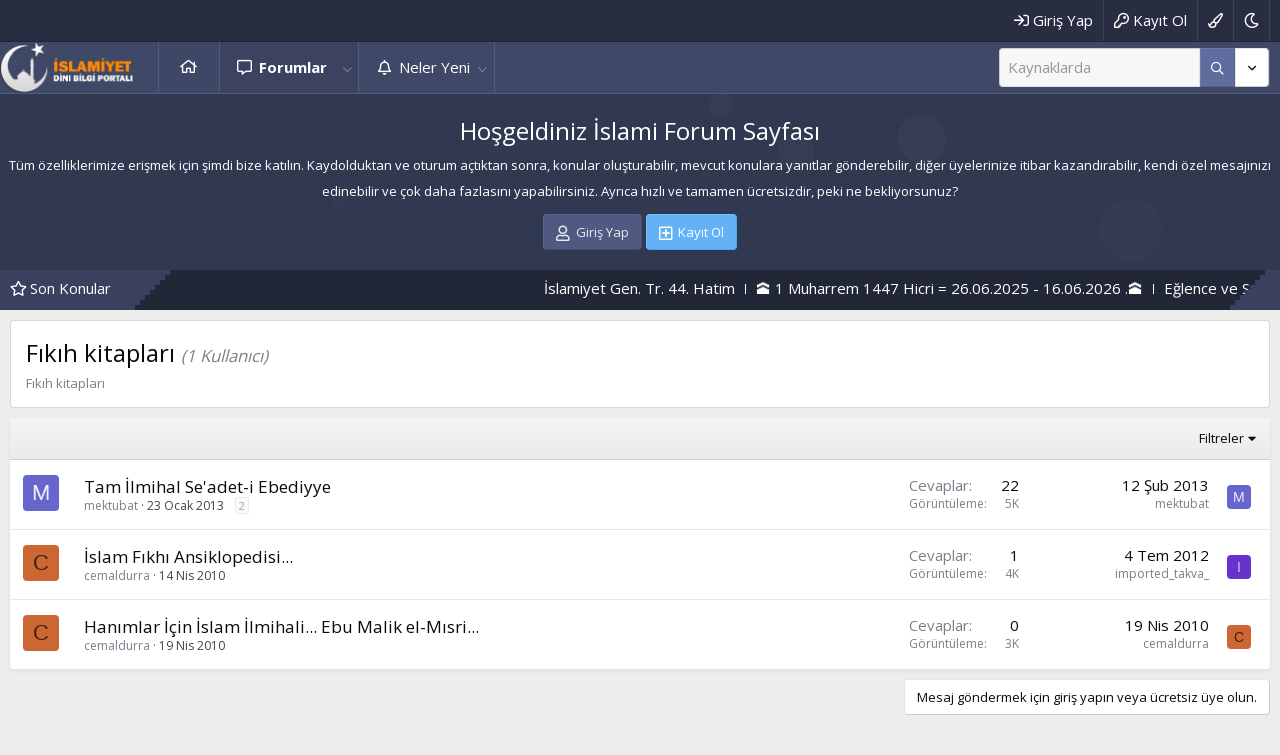

--- FILE ---
content_type: text/html; charset=utf-8
request_url: https://islamisayfa.com/forums/fikih-kitaplari.208/
body_size: 13164
content:
<!DOCTYPE html>
<html id="XF" lang="tr-TR" dir="LTR"
	data-app="public"
	data-template="forum_view"
	data-container-key="node-208"
	data-content-key=""
	data-logged-in="false"
	data-cookie-prefix="xf_"
	data-csrf="1768620696,eaf4779f85b7f953e1b60206ffb071d4"
	class="has-no-js template-forum_view"
	>
<head>
	<meta charset="utf-8" />
	<meta http-equiv="X-UA-Compatible" content="IE=Edge" />
	<meta name="viewport" content="width=device-width, initial-scale=1, viewport-fit=cover">

	
	
	

	<title>Fıkıh kitapları | İslami Forum Sayfası</title>

	<link rel="manifest" href="/webmanifest.php">
	
		<meta name="theme-color" content="#3f4867" />
	

	<meta name="apple-mobile-web-app-title" content="İslami Sayfa">
	
		<link rel="apple-touch-icon" href="/data/assets/logo/islamic-icon.png">
	

	
		<link rel="canonical" href="https://islamisayfa.com/forums/fikih-kitaplari.208/" />
	
		<link rel="alternate" type="application/rss+xml" title="Fıkıh kitapları için RSS beslemesi" href="/forums/fikih-kitaplari.208/index.rss" />
	

	
		
	
	
	<meta property="og:site_name" content="İslami Forum Sayfası" />


	
	
		
	
	
	<meta property="og:type" content="website" />


	
	
		
	
	
	
		<meta property="og:title" content="Fıkıh kitapları" />
		<meta property="twitter:title" content="Fıkıh kitapları" />
	


	
	
		
	
	
	
		<meta name="description" content="Fıkıh kitapları" />
		<meta property="og:description" content="Fıkıh kitapları" />
		<meta property="twitter:description" content="Fıkıh kitapları" />
	


	
	
		
	
	
	<meta property="og:url" content="https://islamisayfa.com/forums/fikih-kitaplari.208/" />


	
	

	
	

	


	<link rel="preload" href="/styles/fonts/fa/fa-regular-400.woff2?_v=5.15.3" as="font" type="font/woff2" crossorigin="anonymous" />


	<link rel="preload" href="/styles/fonts/fa/fa-solid-900.woff2?_v=5.15.3" as="font" type="font/woff2" crossorigin="anonymous" />


<link rel="preload" href="/styles/fonts/fa/fa-brands-400.woff2?_v=5.15.3" as="font" type="font/woff2" crossorigin="anonymous" />

	<link rel="stylesheet" href="/css.php?css=public%3Anormalize.css%2Cpublic%3Afa.css%2Cpublic%3Acore.less%2Cpublic%3Aapp.less&amp;s=3&amp;l=2&amp;d=1675172599&amp;k=84c7703106f7b4e6974a253a0c35a51d5b78c3b4" />

	<link rel="stylesheet" href="/css.php?css=public%3Astructured_list.less%2Cpublic%3Axentr_base.less%2Cpublic%3Axentr_bg_chooser.less%2Cpublic%3Axentr_footer.less%2Cpublic%3Axentr_newsTicker_widget.less%2Cpublic%3Axentr_top_section.less%2Cpublic%3Aextra.less&amp;s=3&amp;l=2&amp;d=1675172599&amp;k=74cfaa28b339343b811fc11bb3ffaf892ae3786a" />

	
		<script src="/js/xf/preamble.min.js?_v=3c8490bc"></script>
	


	
	
		<link href='//fonts.googleapis.com/css?family=Open+Sans:300,400,600,700' rel='stylesheet' type='text/css'>
	
	
	<script async src="https://www.googletagmanager.com/gtag/js?id=G-8C8ZJV1E1B"></script>
	<script>
		window.dataLayer = window.dataLayer || [];
		function gtag(){dataLayer.push(arguments);}
		gtag('js', new Date());
		gtag('config', 'G-8C8ZJV1E1B', {
			// 
			
			
				'anonymize_ip': true,
			
		});
	</script>

	
</head>
<body data-template="forum_view">
	
	<div id="preloader"></div>
	

<div class="p-pageWrapper" id="top">


	<div class="p-staffBar">
		<div class="p-staffBar-inner hScroller" data-xf-init="h-scroller">
			<div class="hScroller-scroll">
			
				

				

				

				


				
					</div>
			<div class="p-nav-opposite">
				<div class="p-navgroup p-account p-navgroup--guest">
					
						<a href="/login/" class="p-navgroup-link p-navgroup-link--textual p-navgroup-link--logIn"
							data-xf-click="overlay" data-follow-redirects="on">
							<span class="p-navgroup-linkText">Giriş Yap</span>
						</a>
						
							<a href="/register/" class="p-navgroup-link p-navgroup-link--textual p-navgroup-link--register"
								data-xf-click="overlay" data-follow-redirects="on">
								<span class="p-navgroup-linkText">Kayıt Ol</span>
							</a>
						
					
						
						<a href="#"class="p-navgroup-link p-navgroup-link--iconic p-navgroup-link--bgchooser bgPicker"
							data-xf-init="tooltip" title="Tema seçici" rel="nofollow">
							<i class="fa--xf far fa-paint-brush" aria-hidden="true"></i>
						</a>
					
						
				</div>

				<div class="p-navgroup p-discovery">
					<a href="/whats-new/"
						class="p-navgroup-link p-navgroup-link--iconic p-navgroup-link--whatsnew"
						aria-label="Neler Yeni"
						title="Neler Yeni">
						<i aria-hidden="true"></i>
						<span class="p-navgroup-linkText">Neler Yeni</span>
					</a>
					
					
					
						
    

        <div class="search-box">
            <input type="text" class="input" name="keywords" id="search-typed" placeholder="Ara" aria-label="Ara" form="search" data-menu-autofocus="true" />
            <div class="btn-group" role="group">
				
				<button type="submit" class="button--primary button" form="search" aria-label="Daha fazla seçenek" aria-expanded="false" data-xf-init="tooltip" title="Ara" aria-haspopup="true"><span class="button-text">
					<i class="fa--xf far fa-search" aria-hidden="true"></i>
				</span></button>
					
				<button type="button" class="button--link button--small menuTrigger button" data-xf-click="menu" aria-label="Daha fazla seçenek" aria-expanded="false" data-xf-init="tooltip" title="Gelişmiş Arama" aria-haspopup="true"><span class="button-text">
					<i class="fa--xf far fa-angle-down" aria-hidden="true"></i>
				</span></button>
				<div class="menu menu--structural search" data-menu="menu" aria-hidden="true">
                    <form action="/search/search" id="search" method="post" class="menu-content" data-xf-init="quick-search">

						
						
							<div class="menu-row">
								
			<select name="constraints" class="js-quickSearch-constraint input" aria-label="içinde ara">
				<option value="">Her yerde</option>
<option value="{&quot;search_type&quot;:&quot;post&quot;}">Konular</option>
<option value="{&quot;search_type&quot;:&quot;post&quot;,&quot;c&quot;:{&quot;nodes&quot;:[208],&quot;child_nodes&quot;:1}}">Bu forum</option>

			</select>
		
							</div>
						

						
						<div class="menu-row">
							<label class="iconic"><input type="checkbox"  name="c[title_only]" value="1" /><i aria-hidden="true"></i><span class="iconic-label">Sadece başlıkları ara</span></label>

						</div>
						
						<div class="menu-row">
							<div class="inputGroup">
								<span class="inputGroup-text" id="ctrl_search_menu_by_member">Kullanıcı:</span>
								<input type="text" class="input" name="c[users]" data-xf-init="auto-complete" placeholder="Üye" aria-labelledby="ctrl_search_menu_by_member" />
							</div>
						</div>
						<div class="menu-footer">
							<span class="menu-footer-controls">
								<button type="submit" class="button--primary button button--icon button--icon--search"><span class="button-text">Ara</span></button>
								<a href="/search/" class="button"><span class="button-text">Gelişmiş Arama...</span></a>
							</span>
						</div>

						<input type="hidden" name="_xfToken" value="1768620696,eaf4779f85b7f953e1b60206ffb071d4" />
					</form>
				</div>
            </div>
        </div>
		
    

						
	
	
		<a href="/misc/style?style_id=16&amp;t=1768620696%2Ceaf4779f85b7f953e1b60206ffb071d4"
			class="p-navgroup-link theme-switcher"
				data-xf-init="tooltip"
				title="Dark mode"><i class="fa--xf far fa-moon" aria-hidden="true"></i>
		</a>
	

					

					
						<a href="/search/"
							class="p-navgroup-link p-navgroup-link--iconic p-navgroup-link--search"
							data-xf-click="menu"
							data-xf-key="/"
							aria-label="Ara"
							aria-expanded="false"
							aria-haspopup="true"
							title="Ara">
							<i aria-hidden="true"></i>
							<span class="p-navgroup-linkText">Ara</span>
						</a>
						<div class="menu menu--structural menu--wide" data-menu="menu" aria-hidden="true">
							<form action="/search/search" method="post"
								class="menu-content"
								data-xf-init="quick-search">

								<h3 class="menu-header">Ara</h3>
								
								<div class="menu-row">
									
										<div class="inputGroup inputGroup--joined">
											<input type="text" class="input" name="keywords" placeholder="Ara..." aria-label="Ara" data-menu-autofocus="true" />
											
			<select name="constraints" class="js-quickSearch-constraint input" aria-label="içinde ara">
				<option value="">Her yerde</option>
<option value="{&quot;search_type&quot;:&quot;post&quot;}">Konular</option>
<option value="{&quot;search_type&quot;:&quot;post&quot;,&quot;c&quot;:{&quot;nodes&quot;:[208],&quot;child_nodes&quot;:1}}">Bu forum</option>

			</select>
		
										</div>
									
								</div>

								
								<div class="menu-row">
									<label class="iconic"><input type="checkbox"  name="c[title_only]" value="1" /><i aria-hidden="true"></i><span class="iconic-label">Sadece başlıkları ara

												
													<span tabindex="0" role="button"
														data-xf-init="tooltip" data-trigger="hover focus click" title="Tags will also be searched">

														<i class="fa--xf far fa-question-circle u-muted u-smaller" aria-hidden="true"></i>
													</span></span></label>

								</div>
								
								<div class="menu-row">
									<div class="inputGroup">
										<span class="inputGroup-text" id="ctrl_search_menu_by_member">Kullanıcı:</span>
										<input type="text" class="input" name="c[users]" data-xf-init="auto-complete" placeholder="Üye" aria-labelledby="ctrl_search_menu_by_member" />
									</div>
								</div>
								<div class="menu-footer">
									<span class="menu-footer-controls">
										<button type="submit" class="button--primary button button--icon button--icon--search"><span class="button-text">Ara</span></button>
										<a href="/search/" class="button"><span class="button-text">Gelişmiş Arama...</span></a>
									</span>
								</div>

								<input type="hidden" name="_xfToken" value="1768620696,eaf4779f85b7f953e1b60206ffb071d4" />
							</form>
						</div>
					
					
				</div>
			</div>
			<div>
				
			
			</div>
		</div>
	</div>



<header class="p-header gradient" id="header">
	
	<div class="p-header-inner">
		<div class="p-header-content">

			<div class="p-header-logo p-header-logo--image">
				<a href="https://islamisayfa.com">
					<img src="/data/styles/2/styles/xentr/ryzer/xenforo/islami-logo.png" srcset="" alt="İslami Forum Sayfası"
						width="" height="" />
				</a>
			</div>
			
			
			

			
		</div>
	</div>
</header>





	<div class="p-navSticky p-navSticky--primary" data-xf-init="sticky-header">
		
	<nav class="p-nav gradient">
		<div class="p-nav-inner">
			<button type="button" class="button--plain p-nav-menuTrigger button" data-xf-click="off-canvas" data-menu=".js-headerOffCanvasMenu" tabindex="0" aria-label="Menü"><span class="button-text">
				<i aria-hidden="true"></i>
			</span></button>

			<div class="p-nav-smallLogo">
				<a href="https://islamisayfa.com">
					<img src="/data/styles/2/styles/xentr/ryzer/xenforo/islami-logo.png" srcset="" alt="İslami Forum Sayfası"
						width="" height="" />
				</a>
			</div>

			<div class="p-nav-scroller hScroller" data-xf-init="h-scroller" data-auto-scroll=".p-navEl.is-selected">
				<div class="hScroller-scroll">
					<ul class="p-nav-list js-offCanvasNavSource">
					
						<li>
							
	<div class="p-navEl " >
		

			
	
	<a href="https://islamisayfa.com"
		class="p-navEl-link "
		
		data-xf-key="1"
		data-nav-id="home">Ana Sayfa</a>


			

		
		
	</div>

						</li>
					
						<li>
							
	<div class="p-navEl is-selected" data-has-children="true">
		

			
	
	<a href="/"
		class="p-navEl-link p-navEl-link--splitMenu "
		
		
		data-nav-id="forums">Forumlar</a>


			<a data-xf-key="2"
				data-xf-click="menu"
				data-menu-pos-ref="< .p-navEl"
				class="p-navEl-splitTrigger"
				role="button"
				tabindex="0"
				aria-label="Genişletilmiş olarak değiştir"
				aria-expanded="false"
				aria-haspopup="true"></a>

		
		
			<div class="menu menu--structural" data-menu="menu" aria-hidden="true">
				<div class="menu-content">
					
						
	
	
	<a href="/whats-new/posts/"
		class="menu-linkRow u-indentDepth0 js-offCanvasCopy "
		
		
		data-nav-id="newPosts">Yeni Mesajlar</a>

	

					
						
	
	
	<a href="/search/?type=post"
		class="menu-linkRow u-indentDepth0 js-offCanvasCopy "
		
		
		data-nav-id="searchForums">Forumlarda Ara</a>

	

					
				</div>
			</div>
		
	</div>

						</li>
					
						<li>
							
	<div class="p-navEl " data-has-children="true">
		

			
	
	<a href="/whats-new/"
		class="p-navEl-link p-navEl-link--splitMenu "
		
		
		data-nav-id="whatsNew">Neler Yeni</a>


			<a data-xf-key="3"
				data-xf-click="menu"
				data-menu-pos-ref="< .p-navEl"
				class="p-navEl-splitTrigger"
				role="button"
				tabindex="0"
				aria-label="Genişletilmiş olarak değiştir"
				aria-expanded="false"
				aria-haspopup="true"></a>

		
		
			<div class="menu menu--structural" data-menu="menu" aria-hidden="true">
				<div class="menu-content">
					
						
	
	
	<a href="/whats-new/posts/"
		class="menu-linkRow u-indentDepth0 js-offCanvasCopy "
		 rel="nofollow"
		
		data-nav-id="whatsNewPosts">Yeni Mesajlar</a>

	

					
						
	
	
	<a href="/whats-new/latest-activity"
		class="menu-linkRow u-indentDepth0 js-offCanvasCopy "
		 rel="nofollow"
		
		data-nav-id="latestActivity">Son Etkinlikler</a>

	

					
				</div>
			</div>
		
	</div>

						</li>
					
					</ul>
				</div>
			</div>
			
			
			<div class="p-nav-opposite">
				<div class="p-navgroup p-account p-navgroup--guest">
					
						<a href="/login/" class="p-navgroup-link p-navgroup-link--textual p-navgroup-link--logIn"
							data-xf-click="overlay" data-follow-redirects="on">
							<span class="p-navgroup-linkText">Giriş Yap</span>
						</a>
						
							<a href="/register/" class="p-navgroup-link p-navgroup-link--textual p-navgroup-link--register"
								data-xf-click="overlay" data-follow-redirects="on">
								<span class="p-navgroup-linkText">Kayıt Ol</span>
							</a>
						
					
						
						<a href="#"class="p-navgroup-link p-navgroup-link--iconic p-navgroup-link--bgchooser bgPicker"
							data-xf-init="tooltip" title="Tema seçici" rel="nofollow">
							<i class="fa--xf far fa-paint-brush" aria-hidden="true"></i>
						</a>
					
						
				</div>

				<div class="p-navgroup p-discovery">
					<a href="/whats-new/"
						class="p-navgroup-link p-navgroup-link--iconic p-navgroup-link--whatsnew"
						aria-label="Neler Yeni"
						title="Neler Yeni">
						<i aria-hidden="true"></i>
						<span class="p-navgroup-linkText">Neler Yeni</span>
					</a>
					
					
					
						
    

        <div class="search-box">
            <input type="text" class="input" name="keywords" id="search-typed" placeholder="Ara" aria-label="Ara" form="search" data-menu-autofocus="true" />
            <div class="btn-group" role="group">
				
				<button type="submit" class="button--primary button" form="search" aria-label="Daha fazla seçenek" aria-expanded="false" data-xf-init="tooltip" title="Ara" aria-haspopup="true"><span class="button-text">
					<i class="fa--xf far fa-search" aria-hidden="true"></i>
				</span></button>
					
				<button type="button" class="button--link button--small menuTrigger button" data-xf-click="menu" aria-label="Daha fazla seçenek" aria-expanded="false" data-xf-init="tooltip" title="Gelişmiş Arama" aria-haspopup="true"><span class="button-text">
					<i class="fa--xf far fa-angle-down" aria-hidden="true"></i>
				</span></button>
				<div class="menu menu--structural search" data-menu="menu" aria-hidden="true">
                    <form action="/search/search" id="search" method="post" class="menu-content" data-xf-init="quick-search">

						
						
							<div class="menu-row">
								
			<select name="constraints" class="js-quickSearch-constraint input" aria-label="içinde ara">
				<option value="">Her yerde</option>
<option value="{&quot;search_type&quot;:&quot;post&quot;}">Konular</option>
<option value="{&quot;search_type&quot;:&quot;post&quot;,&quot;c&quot;:{&quot;nodes&quot;:[208],&quot;child_nodes&quot;:1}}">Bu forum</option>

			</select>
		
							</div>
						

						
						<div class="menu-row">
							<label class="iconic"><input type="checkbox"  name="c[title_only]" value="1" /><i aria-hidden="true"></i><span class="iconic-label">Sadece başlıkları ara</span></label>

						</div>
						
						<div class="menu-row">
							<div class="inputGroup">
								<span class="inputGroup-text" id="ctrl_search_menu_by_member">Kullanıcı:</span>
								<input type="text" class="input" name="c[users]" data-xf-init="auto-complete" placeholder="Üye" aria-labelledby="ctrl_search_menu_by_member" />
							</div>
						</div>
						<div class="menu-footer">
							<span class="menu-footer-controls">
								<button type="submit" class="button--primary button button--icon button--icon--search"><span class="button-text">Ara</span></button>
								<a href="/search/" class="button"><span class="button-text">Gelişmiş Arama...</span></a>
							</span>
						</div>

						<input type="hidden" name="_xfToken" value="1768620696,eaf4779f85b7f953e1b60206ffb071d4" />
					</form>
				</div>
            </div>
        </div>
		
    

						
	
	
		<a href="/misc/style?style_id=16&amp;t=1768620696%2Ceaf4779f85b7f953e1b60206ffb071d4"
			class="p-navgroup-link theme-switcher"
				data-xf-init="tooltip"
				title="Dark mode"><i class="fa--xf far fa-moon" aria-hidden="true"></i>
		</a>
	

					

					
						<a href="/search/"
							class="p-navgroup-link p-navgroup-link--iconic p-navgroup-link--search"
							data-xf-click="menu"
							data-xf-key="/"
							aria-label="Ara"
							aria-expanded="false"
							aria-haspopup="true"
							title="Ara">
							<i aria-hidden="true"></i>
							<span class="p-navgroup-linkText">Ara</span>
						</a>
						<div class="menu menu--structural menu--wide" data-menu="menu" aria-hidden="true">
							<form action="/search/search" method="post"
								class="menu-content"
								data-xf-init="quick-search">

								<h3 class="menu-header">Ara</h3>
								
								<div class="menu-row">
									
										<div class="inputGroup inputGroup--joined">
											<input type="text" class="input" name="keywords" placeholder="Ara..." aria-label="Ara" data-menu-autofocus="true" />
											
			<select name="constraints" class="js-quickSearch-constraint input" aria-label="içinde ara">
				<option value="">Her yerde</option>
<option value="{&quot;search_type&quot;:&quot;post&quot;}">Konular</option>
<option value="{&quot;search_type&quot;:&quot;post&quot;,&quot;c&quot;:{&quot;nodes&quot;:[208],&quot;child_nodes&quot;:1}}">Bu forum</option>

			</select>
		
										</div>
									
								</div>

								
								<div class="menu-row">
									<label class="iconic"><input type="checkbox"  name="c[title_only]" value="1" /><i aria-hidden="true"></i><span class="iconic-label">Sadece başlıkları ara

												
													<span tabindex="0" role="button"
														data-xf-init="tooltip" data-trigger="hover focus click" title="Tags will also be searched">

														<i class="fa--xf far fa-question-circle u-muted u-smaller" aria-hidden="true"></i>
													</span></span></label>

								</div>
								
								<div class="menu-row">
									<div class="inputGroup">
										<span class="inputGroup-text" id="ctrl_search_menu_by_member">Kullanıcı:</span>
										<input type="text" class="input" name="c[users]" data-xf-init="auto-complete" placeholder="Üye" aria-labelledby="ctrl_search_menu_by_member" />
									</div>
								</div>
								<div class="menu-footer">
									<span class="menu-footer-controls">
										<button type="submit" class="button--primary button button--icon button--icon--search"><span class="button-text">Ara</span></button>
										<a href="/search/" class="button"><span class="button-text">Gelişmiş Arama...</span></a>
									</span>
								</div>

								<input type="hidden" name="_xfToken" value="1768620696,eaf4779f85b7f953e1b60206ffb071d4" />
							</form>
						</div>
					
					
				</div>
			</div>
			

			
		</div>
	</nav>

		<div class="xtr-progress-bar"></div>
	</div>
	


<div class="offCanvasMenu offCanvasMenu--nav js-headerOffCanvasMenu" data-menu="menu" aria-hidden="true" data-ocm-builder="navigation">
	<div class="offCanvasMenu-backdrop" data-menu-close="true"></div>
	<div class="offCanvasMenu-content">
		<div class="offCanvasMenu-header">
			Menü
			<a class="offCanvasMenu-closer" data-menu-close="true" role="button" tabindex="0" aria-label="Kapat"></a>
		</div>
		
			<div class="p-offCanvasRegisterLink">
				<div class="offCanvasMenu-linkHolder">
					<a href="/login/" class="offCanvasMenu-link" data-xf-click="overlay" data-menu-close="true">
						Giriş Yap
					</a>
				</div>
				<hr class="offCanvasMenu-separator" />
				
					<div class="offCanvasMenu-linkHolder">
						<a href="/register/" class="offCanvasMenu-link" data-xf-click="overlay" data-menu-close="true">
							Kayıt Ol
						</a>
					</div>
					<hr class="offCanvasMenu-separator" />
				
			</div>
		
		<div class="js-offCanvasNavTarget"></div>
		<div class="offCanvasMenu-installBanner js-installPromptContainer" style="display: none;" data-xf-init="install-prompt">
			<div class="offCanvasMenu-installBanner-header">Uygulamayı Yükle</div>
			<button type="button" class="js-installPromptButton button"><span class="button-text">Yükle</span></button>
		</div>
	</div>
</div>




		

<div class="xentr-top-section gradient">
	
	
		<div class="xentr-top-section-particles">
			<div id="particles-js"></div>
		</div>	
	
	
	<div class="section-content p-body-inner">
		
			<div class="xentr-message-block">
				<h1 class="p-title-value">Hoşgeldiniz İslami Forum Sayfası</h1>
				<h5 class="p-description">Tüm özelliklerimize erişmek için şimdi bize katılın. Kaydolduktan ve oturum açtıktan sonra, konular oluşturabilir, mevcut konulara yanıtlar gönderebilir, diğer üyelerinize itibar kazandırabilir, kendi özel mesajınızı edinebilir ve çok daha fazlasını yapabilirsiniz. Ayrıca hızlı ve tamamen ücretsizdir, peki ne bekliyorsunuz?</h5>
				<div class="block-outer block-outer--after button-group">
					<a href="/login/" class="button button--icon button--icon--user" data-xf-click="overlay" data-follow-redirects="on"><span class="button-text">Giriş Yap</span></a>
					
						<a href="/register/" class="button--cta button button--icon button--icon--add" data-xf-click="overlay" data-follow-redirects="on"><span class="button-text">Kayıt Ol</span></a>
					
				</div>
			</div>
		
	</div>
</div>








		

<div class="new-tickers-wrap">
	<div class="new-tickers p-body-inner">
		<div class="new-tickers-stairs left red">
			<div class="new-tickers-stair"></div>
			<div class="new-tickers-stair"></div>
			<div class="new-tickers-stair"></div>
			<div class="new-tickers-stair"></div>
			<div class="new-tickers-stair"></div>
			<div class="new-tickers-stair"></div>
			<div class="new-tickers-stair"></div>
			<div class="new-tickers-stair"></div>
		</div>

		<div class="new-tickers-stairs right blue">
			<div class="new-tickers-stair"></div>
			<div class="new-tickers-stair"></div>
			<div class="new-tickers-stair"></div>
			<div class="new-tickers-stair"></div>
			<div class="new-tickers-stair"></div>
			<div class="new-tickers-stair"></div>
			<div class="new-tickers-stair"></div>
			<div class="new-tickers-stair"></div>
		</div>
		
		<div class="live-news-widget-title-wrap">
			
			<p class="live-news-widget-title">Son Konular</p>
		</div>

		<div id="xentr-live-ticker" class="new-tickers-text-wrap">
			<ul id="xtr-live-ticker">
			
			
				<li>
					
						<span> 
							<a href="/threads/islamiyet-gen-tr-44-hatim.1865017/" class="" data-tp-primary="on" data-xf-init="preview-tooltip" data-preview-url="/threads/islamiyet-gen-tr-44-hatim.1865017/preview">İslamiyet Gen. Tr. 44. Hatim</a>
						</span>				
					</li>
			
			
				<li>
					
						<span> 
							<a href="/threads/1-muharrem-1447-hicri-26-06-2025-16-06-2026.1865016/" class="" data-tp-primary="on" data-xf-init="preview-tooltip" data-preview-url="/threads/1-muharrem-1447-hicri-26-06-2025-16-06-2026.1865016/preview">🕋 1 Muharrem 1447 Hicri = 26.06.2025 - 16.06.2026 .🕋</a>
						</span>				
					</li>
			
			
				<li>
					
						<span> 
							<a href="/threads/eglence-ve-sohbet-amacli-cami-namaz-ziyaretleri-dikkat.1865015/" class="" data-tp-primary="on" data-xf-init="preview-tooltip" data-preview-url="/threads/eglence-ve-sohbet-amacli-cami-namaz-ziyaretleri-dikkat.1865015/preview">Eğlence ve Sohbet Amaçlı Cami, Namaz Ziyaretleri (Dikkat!)</a>
						</span>				
					</li>
			
			
				<li>
					
						<span> 
							<a href="/threads/cok-buyuk-oyuna-karsi-cok-cok-buyuk-zikir.1865014/" class="" data-tp-primary="on" data-xf-init="preview-tooltip" data-preview-url="/threads/cok-buyuk-oyuna-karsi-cok-cok-buyuk-zikir.1865014/preview">Çok Büyük Oyuna Karşı Çok Çok Büyük Zikir</a>
						</span>				
					</li>
			
			
				<li>
					
						<span> 
							<a href="/threads/zerre-bizden-daha-mi-akilli-bilimin-gizledigi-inanilmaz-mucize.1865013/" class="" data-tp-primary="on" data-xf-init="preview-tooltip" data-preview-url="/threads/zerre-bizden-daha-mi-akilli-bilimin-gizledigi-inanilmaz-mucize.1865013/preview">Zerre Bizden Daha mı Akıllı? Bilimin Gizlediği İnanılmaz Mucize!</a>
						</span>				
					</li>
			
			</ul>
		</div>
	</div>
</div>

	
<div class="p-body">
	<div class="p-body-inner">

	
	
	 
	 
	 
	
	
		

		<!--XF:EXTRA_OUTPUT-->
		
			

<div id="colours">
    <div id="bgChooser1" class="palette styleSelector1">Blue</div>
    <div id="bgChooser2" class="palette styleSelector2">Red</div>
    <div id="bgChooser3" class="palette styleSelector3">Green</div>
    <div id="bgChooser4" class="palette styleSelector4">Orange</div>
    <div id="bgChooser5" class="palette styleSelector5">Voilet</div>
	<div id="bgChooser6" class="palette styleSelector6">Slate</div>
	<div id="bgChooser7" class="palette styleSelector7">Dark</div>
    <div id="result"></div>
</div>
		
		
		<!--XENTR:QUICK_TOUCH-->
		

		

		

		
		
		
			
		
		
		

		


	<noscript class="js-jsWarning"><div class="blockMessage blockMessage--important blockMessage--iconic u-noJsOnly">JavaScript devre dışı. Daha iyi bir deneyim için, önce lütfen tarayıcınızda JavaScript'i etkinleştirin.</div></noscript>

		
	<div class="blockMessage blockMessage--important blockMessage--iconic js-browserWarning" style="display: none">Eski bir web tarayıcısı kullanıyorsunuz. Bu veya diğer siteleri görüntülemekte sorunlar yaşayabilirsiniz..<br />Tarayıcınızı güncellemeli veya <a href="https://www.google.com/chrome/" target="_blank" rel="noopener">alternatif bir tarayıcı</a> kullanmalısınız.</div>


		
			<div class="p-body-header">
			
				
					<div class="p-title ">
					
						
							<h1 class="p-title-value">Fıkıh kitapları

	

	
		<span class="sv-user-activity--viewer-count">(1 Kullanıcı)</span>
	

</h1>
						
						
					
					</div>
				

				
					<div class="p-description">Fıkıh kitapları</div>
				
			
			</div>
		

		<div class="p-body-main  ">
			
			<div class="p-body-contentCol"></div>
			

			

			<div class="p-body-content">
				
				
				<div class="p-body-pageContent">








	
	
	






	

	
		
	


















<div class="block " data-xf-init="" data-type="thread" data-href="/inline-mod/">

	<div class="block-outer"></div>

	<div class="block-container">

		
			<div class="block-filterBar">
				<div class="filterBar">
					

					<a class="filterBar-menuTrigger" data-xf-click="menu" role="button" tabindex="0" aria-expanded="false" aria-haspopup="true">Filtreler</a>
					<div class="menu menu--wide" data-menu="menu" aria-hidden="true"
						data-href="/forums/fikih-kitaplari.208/filters"
						data-load-target=".js-filterMenuBody">
						<div class="menu-content">
							<h4 class="menu-header">Seçimler gösteriliyor:</h4>
							<div class="js-filterMenuBody">
								<div class="menu-row">Yükleniyor...</div>
							</div>
						</div>
					</div>
				</div>
			</div>
		

		

		<div class="block-body">
			
				<div class="structItemContainer">
					

	

	



					
						

											
							 <div class="structItemContainer-group js-threadList">
						 
							
								
									

	

	<div class="structItem structItem--thread js-inlineModContainer js-threadListItem-84986" data-author="mektubat">

	
		<div class="structItem-cell structItem-cell--icon">
			<div class="structItem-iconContainer">
				<a href="/members/mektubat.12898/" class="avatar avatar--s avatar--default avatar--default--dynamic" data-user-id="12898" data-xf-init="member-tooltip" style="background-color: #6666cc; color: #ececf9">
			<span class="avatar-u12898-s" role="img" aria-label="mektubat">M</span> 
		</a>
				
			</div>
		</div>
	

	
		<div class="structItem-cell structItem-cell--main" data-xf-init="touch-proxy">
			

			<div class="structItem-title">
				
				
				<a href="/threads/tam-ilmihal-seadet-i-ebediyye.84986/" class="" data-tp-primary="on" data-xf-init="preview-tooltip" data-preview-url="/threads/tam-ilmihal-seadet-i-ebediyye.84986/preview">Tam İlmihal Se&#039;adet-i Ebediyye</a>
	

	

			</div>

			<div class="structItem-minor">
				

				
					<ul class="structItem-parts">
						<li><a href="/members/mektubat.12898/" class="username " dir="auto" data-user-id="12898" data-xf-init="member-tooltip">mektubat</a></li>
						<li class="structItem-startDate"><a href="/threads/tam-ilmihal-seadet-i-ebediyye.84986/" rel="nofollow"><time  class="u-dt" dir="auto" datetime="2013-01-23T12:06:35+0400" data-time="1358928395" data-date-string="23 Ocak 2013" data-time-string="12:06" title="23 Ocak 2013 - 12:06">23 Ocak 2013</time></a></li>
						
					</ul>

					
						<span class="structItem-pageJump">
						
							<a href="/threads/tam-ilmihal-seadet-i-ebediyye.84986/page-2">2</a>
						
						</span>
					
				
			</div>
		</div>
	

	
		<div class="structItem-cell structItem-cell--meta" title="İlk mesaj tepki puanı: 0">
			<dl class="pairs pairs--justified">
				<dt>Cevaplar</dt>
				<dd>22</dd>
			</dl>
			<dl class="pairs pairs--justified structItem-minor">
				<dt>Görüntüleme</dt>
				<dd>5K</dd>
			</dl>
		</div>
	

	
		<div class="structItem-cell structItem-cell--latest">
			
				<a href="/threads/tam-ilmihal-seadet-i-ebediyye.84986/latest" rel="nofollow"><time  class="structItem-latestDate u-dt" dir="auto" datetime="2013-02-12T11:24:35+0400" data-time="1360653875" data-date-string="12 Şub 2013" data-time-string="11:24" title="12 Şub 2013 - 11:24">12 Şub 2013</time></a>
				<div class="structItem-minor">
					
						<a href="/members/mektubat.12898/" class="username " dir="auto" data-user-id="12898" data-xf-init="member-tooltip">mektubat</a>
					
				</div>
			
		</div>
	

	
		<div class="structItem-cell structItem-cell--icon structItem-cell--iconEnd">
			<div class="structItem-iconContainer">
				
					<a href="/members/mektubat.12898/" class="avatar avatar--xxs avatar--default avatar--default--dynamic" data-user-id="12898" data-xf-init="member-tooltip" style="background-color: #6666cc; color: #ececf9">
			<span class="avatar-u12898-s" role="img" aria-label="mektubat">M</span> 
		</a>
				
			</div>
		</div>
	

	</div>

								
									

	

	<div class="structItem structItem--thread js-inlineModContainer js-threadListItem-69259" data-author="cemaldurra">

	
		<div class="structItem-cell structItem-cell--icon">
			<div class="structItem-iconContainer">
				<a href="/members/cemaldurra.76690/" class="avatar avatar--s avatar--default avatar--default--dynamic" data-user-id="76690" data-xf-init="member-tooltip" style="background-color: #cc6633; color: #3d1f0f">
			<span class="avatar-u76690-s" role="img" aria-label="cemaldurra">C</span> 
		</a>
				
			</div>
		</div>
	

	
		<div class="structItem-cell structItem-cell--main" data-xf-init="touch-proxy">
			

			<div class="structItem-title">
				
				
				<a href="/threads/islam-fikhi-ansiklopedisi.69259/" class="" data-tp-primary="on" data-xf-init="preview-tooltip" data-preview-url="/threads/islam-fikhi-ansiklopedisi.69259/preview">İslam Fıkhı Ansiklopedisi...</a>
	

	

			</div>

			<div class="structItem-minor">
				

				
					<ul class="structItem-parts">
						<li><a href="/members/cemaldurra.76690/" class="username " dir="auto" data-user-id="76690" data-xf-init="member-tooltip">cemaldurra</a></li>
						<li class="structItem-startDate"><a href="/threads/islam-fikhi-ansiklopedisi.69259/" rel="nofollow"><time  class="u-dt" dir="auto" datetime="2010-04-14T11:35:19+0400" data-time="1271230519" data-date-string="14 Nis 2010" data-time-string="11:35" title="14 Nis 2010 - 11:35">14 Nis 2010</time></a></li>
						
					</ul>

					
				
			</div>
		</div>
	

	
		<div class="structItem-cell structItem-cell--meta" title="İlk mesaj tepki puanı: 0">
			<dl class="pairs pairs--justified">
				<dt>Cevaplar</dt>
				<dd>1</dd>
			</dl>
			<dl class="pairs pairs--justified structItem-minor">
				<dt>Görüntüleme</dt>
				<dd>4K</dd>
			</dl>
		</div>
	

	
		<div class="structItem-cell structItem-cell--latest">
			
				<a href="/threads/islam-fikhi-ansiklopedisi.69259/latest" rel="nofollow"><time  class="structItem-latestDate u-dt" dir="auto" datetime="2012-07-04T00:17:27+0400" data-time="1341346647" data-date-string="4 Tem 2012" data-time-string="00:17" title="4 Tem 2012 - 00:17">4 Tem 2012</time></a>
				<div class="structItem-minor">
					
						<a href="/members/imported_takva_.134424/" class="username " dir="auto" data-user-id="134424" data-xf-init="member-tooltip">imported_takva_</a>
					
				</div>
			
		</div>
	

	
		<div class="structItem-cell structItem-cell--icon structItem-cell--iconEnd">
			<div class="structItem-iconContainer">
				
					<a href="/members/imported_takva_.134424/" class="avatar avatar--xxs avatar--default avatar--default--dynamic" data-user-id="134424" data-xf-init="member-tooltip" style="background-color: #6633cc; color: #d1c2f0">
			<span class="avatar-u134424-s" role="img" aria-label="imported_takva_">I</span> 
		</a>
				
			</div>
		</div>
	

	</div>

								
									

	

	<div class="structItem structItem--thread js-inlineModContainer js-threadListItem-69362" data-author="cemaldurra">

	
		<div class="structItem-cell structItem-cell--icon">
			<div class="structItem-iconContainer">
				<a href="/members/cemaldurra.76690/" class="avatar avatar--s avatar--default avatar--default--dynamic" data-user-id="76690" data-xf-init="member-tooltip" style="background-color: #cc6633; color: #3d1f0f">
			<span class="avatar-u76690-s" role="img" aria-label="cemaldurra">C</span> 
		</a>
				
			</div>
		</div>
	

	
		<div class="structItem-cell structItem-cell--main" data-xf-init="touch-proxy">
			

			<div class="structItem-title">
				
				
				<a href="/threads/hanimlar-icin-islam-ilmihali-ebu-malik-el-misri.69362/" class="" data-tp-primary="on" data-xf-init="preview-tooltip" data-preview-url="/threads/hanimlar-icin-islam-ilmihali-ebu-malik-el-misri.69362/preview">Hanımlar İçin İslam İlmihali... Ebu Malik el-Mısri...</a>
	

	

			</div>

			<div class="structItem-minor">
				

				
					<ul class="structItem-parts">
						<li><a href="/members/cemaldurra.76690/" class="username " dir="auto" data-user-id="76690" data-xf-init="member-tooltip">cemaldurra</a></li>
						<li class="structItem-startDate"><a href="/threads/hanimlar-icin-islam-ilmihali-ebu-malik-el-misri.69362/" rel="nofollow"><time  class="u-dt" dir="auto" datetime="2010-04-19T14:35:00+0400" data-time="1271673300" data-date-string="19 Nis 2010" data-time-string="14:35" title="19 Nis 2010 - 14:35">19 Nis 2010</time></a></li>
						
					</ul>

					
				
			</div>
		</div>
	

	
		<div class="structItem-cell structItem-cell--meta" title="İlk mesaj tepki puanı: 0">
			<dl class="pairs pairs--justified">
				<dt>Cevaplar</dt>
				<dd>0</dd>
			</dl>
			<dl class="pairs pairs--justified structItem-minor">
				<dt>Görüntüleme</dt>
				<dd>3K</dd>
			</dl>
		</div>
	

	
		<div class="structItem-cell structItem-cell--latest">
			
				<a href="/threads/hanimlar-icin-islam-ilmihali-ebu-malik-el-misri.69362/latest" rel="nofollow"><time  class="structItem-latestDate u-dt" dir="auto" datetime="2010-04-19T14:35:00+0400" data-time="1271673300" data-date-string="19 Nis 2010" data-time-string="14:35" title="19 Nis 2010 - 14:35">19 Nis 2010</time></a>
				<div class="structItem-minor">
					
						<a href="/members/cemaldurra.76690/" class="username " dir="auto" data-user-id="76690" data-xf-init="member-tooltip">cemaldurra</a>
					
				</div>
			
		</div>
	

	
		<div class="structItem-cell structItem-cell--icon structItem-cell--iconEnd">
			<div class="structItem-iconContainer">
				
					<a href="/members/cemaldurra.76690/" class="avatar avatar--xxs avatar--default avatar--default--dynamic" data-user-id="76690" data-xf-init="member-tooltip" style="background-color: #cc6633; color: #3d1f0f">
			<span class="avatar-u76690-s" role="img" aria-label="cemaldurra">C</span> 
		</a>
				
			</div>
		</div>
	

	</div>

								
								
							
						</div>
					
				</div>
			
		</div>
	</div>

	<div class="block-outer block-outer--after">
		
		
		
			<div class="block-outer-opposite">
				
					<a href="/login/" class="button--link button--wrap button" data-xf-click="overlay"><span class="button-text">
						Mesaj göndermek için giriş yapın veya ücretsiz üye olun.
					</span></a>
				
			</div>
		
	</div>
</div>




	
		
		
			
			<script class="js-extraPhrases" type="application/json">
					{
						"ua_x_was_last_seen": "{username} en son görüldü"
					}
			</script>
		
		<div class="block">
			<div id="uaThreadViewContainer" class="block-container">
				<h3 class="block-minorHeader">Bu forumu görüntüleyen kişiler</h3>
				<div class="block-body">
					<div class="block-row block-row--minor">							
															
							<ul class="listInline listInline--comma listInline--selfInline">
								
							</ul>
							
						
					</div>
				</div>
				<div class="block-footer">
					<span class="block-footer-counter"><i class="fas fa-users" aria-hidden="true"></i> Toplam:&nbsp;2 (Kullanıcı:&nbsp;0, Ziyaretçi:&nbsp;2)</span>
				</div>
			</div>
		</div>
	









</div>
				
				
			</div>

			
		</div>
		
		
		
		
		<div class='breadcrumb-content'>
		
	
		<ul class="p-breadcrumbs p-breadcrumbs--bottom"
			itemscope itemtype="https://schema.org/BreadcrumbList">
		
			

			
			

			
				
				
	<li itemprop="itemListElement" itemscope itemtype="https://schema.org/ListItem">
		<a href="https://islamisayfa.com" itemprop="item">
			<span itemprop="name">Ana Sayfa</span>
		</a>
		<meta itemprop="position" content="1" />
	</li>

			

			
				
				
	<li itemprop="itemListElement" itemscope itemtype="https://schema.org/ListItem">
		<a href="/" itemprop="item">
			<span itemprop="name">Forumlar</span>
		</a>
		<meta itemprop="position" content="2" />
	</li>

			
			
				
				
	<li itemprop="itemListElement" itemscope itemtype="https://schema.org/ListItem">
		<a href="/#e-kutuphane.33" itemprop="item">
			<span itemprop="name">E-Kütüphane</span>
		</a>
		<meta itemprop="position" content="3" />
	</li>

			
				
				
	<li itemprop="itemListElement" itemscope itemtype="https://schema.org/ListItem">
		<a href="/forums/e-kitaplar.135/" itemprop="item">
			<span itemprop="name">E-Kitaplar</span>
		</a>
		<meta itemprop="position" content="4" />
	</li>

			

		
		</ul>
	

		</div>	
		
		
		
		
			
	</div>
</div>


<footer class="p-main-footer" id="footer">
	<div class="p-footer-inner">

		<div class="p-footer-row">
			
				<div class="p-footer-row-main">
					<ul class="p-footer-linkList">
					
						
							<li><a href="/misc/style" data-xf-click="overlay"
								data-xf-init="tooltip" title="Tema seçici" rel="nofollow">
								<i class="fa--xf far fa-paint-brush" aria-hidden="true"></i> Ryzer Light
							</a></li>
						
						
					
					</ul>
				</div>
			
			<div class="p-footer-row-opposite">
				<ul class="p-footer-linkList">
					
						
							<li><a href="/misc/contact" data-xf-click="overlay">Bize Ulaşın</a></li>
						
					

					
						<li><a href="/help/terms/">Kullanım ve Şartlar</a></li>
					

					
						<li><a href="/help/privacy-policy/">Gizlilik Politikası</a></li>
					

					
						<li><a href="/help/">Yardım</a></li>
					

					
						<li><a href="https://islamisayfa.com"><i class="fas fa-home"></i> Ana Sayfa</a></li>
					

					<li><a href="/forums/-/index.rss" target="_blank" class="p-footer-rssLink" title="RSS"><span aria-hidden="true"><i class="fa--xf far fa-rss" aria-hidden="true"></i><span class="u-srOnly">RSS</span></span></a></li>
				</ul>
			</div>
		</div>
	</div>
</footer>



	

<div class="xtr-extra-footer">
	<div class="p-footer-inner">
		<div class="xtr-extra-footer-row">
			
				<div class="block-grid">
					
						
	
		
				<h3 class="block-minorHeader"><i class=""></i>HAKKIMIZDA</h3>
				<div class="block-body block-row">
					İslamiyet.gen.tr dini sitesi Eylül 2005 yılında kurulmuştur. Kuruluşundan kısa bir süre sonra yapılanan sitemize, islami forum ile hızla yayılmaya ve içerik paylaşımlarına başlamıştır.

Dini, islami soruların bulunduğu, Namaz Vakitleri, Kuranı Kerim, Hz. Muhammed Efendimizin hayatı, Namaz ve İlmihal bilgiler ile sitemiz yayın hayatına devam etmektedir.
				</div>
		

					
				</div>
			

			
				<div class="block-grid">
					
						
	
		
				
			

					
				</div>
			

			

			
				<div class="block-grid">
					
						
	
		
				
	<h3 class="block-minorHeader"><i class=""></i><i class="fas fa-bolt"></i> Neler Yeni</h3>
	<div class="block-body block-row">
		
		<div class="blockLink"><i class="fas fa-caret-right"></i> <a class=" " href="/whats-new/posts/" rel="nofollow">Yeni Mesajlar</a></div>
		
		
			
		
			

			<div class="blockLink"><i class="fas fa-caret-right"></i> <a class=" " href="/whats-new/latest-activity" rel="nofollow">Son Etkinlikler</a></div>
		
	</div>		

			

					
				</div>
			
		</div>
	</div>
</div>







<footer class="p-footer" id="footer">
	<div class="p-footer-inner">

		

		
			<div class="p-footer-copyright">
			
				<a href="https://xenforo.com" class="u-concealed" dir="ltr" target="_blank" rel="sponsored noopener">Community platform by XenForo<sup>&reg;</sup> <span class="copyright">&copy; 2010-2022 XenForo Ltd.</span></a><div data-xgt-cp style="margin: 0 auto;"><a class="u-concealed" target="_blank" href="https://www.xenforo.gen.tr">[XGT] Forum statistics system <span style="color:xf-diminish(rgb(121, 128, 138), 50%);"> - XenGenTr</a></div> | <a href="https://xenmade.com/" title="XenForo Add-ons" target="_blank" class="u-concealed">Add-Ons</a> by xenMade.com
				 | <a href="https://xentr.net/" class="u-concealed" dir="ltr" target="_blank">Xenforo Theme<span class="copyright"> &copy; by ©XenTR</span></a>
			
			</div>
		

		
	</div>
</footer>

</div> <!-- closing p-pageWrapper -->

<div class="u-bottomFixer js-bottomFixTarget">
	
	
</div>


	<div class="u-scrollButtons js-scrollButtons" data-trigger-type="both">
		<a href="#top" class="button--scroll button" data-xf-click="scroll-to"><span class="button-text"><i class="fa--xf far fa-arrow-up" aria-hidden="true"></i><span class="u-srOnly">Üst</span></span></a>
		
			<a href="#footer" class="button--scroll button" data-xf-click="scroll-to"><span class="button-text"><i class="fa--xf far fa-arrow-down" aria-hidden="true"></i><span class="u-srOnly">Alt</span></span></a>
		
	</div>



	<script src="/js/vendor/jquery/jquery-3.5.1.min.js?_v=3c8490bc"></script>
	<script src="/js/vendor/vendor-compiled.js?_v=3c8490bc"></script>
	<script src="/js/xf/core-compiled.js?_v=3c8490bc"></script>
	<script src="/js/sv/useractivity/last_seen.min.js?_v=3c8490bc"></script>
<script>
	
	$(window).on('load', function() { // makes sure the whole site is loaded
	$('#preloader').delay(0).fadeOut('fast'); // will fade out the white DIV that covers the website. 
	$('body').delay(0).css({'overflow':'visible'});
})

</script>
<script>
 
$(document).ready(function() {
    $(window).scroll(function() {
        var s = $(window).scrollTop(),
            d = $(document).height(),
            c = $(window).height();
        scrollPercent = (s / (d - c)) * 100;
        var position = scrollPercent.toFixed(2);
		$(".xtr-progress-bar").width(position + '%').height(4);
    });
});

</script>
<script>

window.addEventListener('DOMContentLoaded', (event) => {
  particlesJS("particles-js", {
    "particles": {
        "number": {
            "value": 19,
            "density": {
                "enable": true,
                "value_area": 481.0236182596568
            }
        },
        "color": {
            "value": "#ffffff"
        },
        "shape": {
            "type": "circle",
            "stroke": {
                "width": 0,
                "color": "#000000"
            },
            "polygon": {
                "nb_sides": 12
            },
        },
        "opacity": {
            "value": 0.3286994724774322,
            "random": true,
            "anim": {
                "enable": false,
                "speed": 1,
                "opacity_min": 0.1,
                "sync": false
            }
        },
        "size": {
            "value": 47.34885849793636,
            "random": true,
            "anim": {
                "enable": true,
                "speed": 9.59040959040959,
                "size_min": 5.594405594405594,
                "sync": true
            }
        },
        "line_linked": {
            "enable": true,
            "distance": 150,
            "color": "#ffffff",
            "opacity": 0.4,
            "width": 1
        },
        "move": {
            "enable": true,
            "speed": 6.413648243462092,
            "direction": "none",
            "random": true,
            "straight": false,
            "out_mode": "bounce",
            "bounce": false,
            "attract": {
                "enable": true,
                "rotateX": 320.6824121731046,
                "rotateY": 481.0236182596568
            }
        }
    },
    "interactivity": {
        "detect_on": "canvas",
        "events": {
            "onhover": {
                "enable": true,
                "mode": "repulse"
            },
            "onclick": {
                "enable": true,
                "mode": "push"
            },
            "resize": true
        },
        "modes": {
            "grab": {
                "distance": 400,
                "line_linked": {
                    "opacity": 1
                }
            },
            "bubble": {
                "distance": 400,
                "size": 40,
                "duration": 2,
                "opacity": 8,
                "speed": 3
            },
            "repulse": {
                "distance": 200,
                "duration": 0.4
            },
            "push": {
                "particles_nb": 4
            },
            "remove": {
                "particles_nb": 2
            }
        }
    },
    "retina_detect": true
  });
});

</script>
<script>

jQuery.fn.liScroll = function(settings) {
    settings = jQuery.extend({
        travelocity: 0.15
    }, settings);
    return this.each(function() {
        var $strip = jQuery(this);
        $strip.addClass("newsticker")
        var stripWidth = 1;
        $strip.find("li").each(function(i) {
            stripWidth += jQuery(this, i).outerWidth(true); // thanks to Michael Haszprunar and Fabien Volpi
        });
        var $mask = $strip.wrap("<div class='mask'></div>");
        var $tickercontainer = $strip.parent().wrap("<div class='tickercontainer'></div>");
        var containerWidth = $strip.parent().parent().width(); //a.k.a. 'mask' width 	
        $strip.width(stripWidth);
        var totalTravel = stripWidth + containerWidth;
        var defTiming = totalTravel / settings.travelocity; // thanks to Scott Waye		
        function scrollnews(spazio, tempo) {
            $strip.animate({
                left: '-=' + spazio
            }, tempo, "linear", function() {
                $strip.css("left", containerWidth);
                scrollnews(totalTravel, defTiming);
            });
        }
        scrollnews(totalTravel, defTiming);
        $strip.hover(function() {
                jQuery(this).stop();
            },
            function() {
                var offset = jQuery(this).offset();
                var residualSpace = offset.left + stripWidth;
                var residualTime = residualSpace / settings.travelocity;
                scrollnews(residualSpace, residualTime);
            });
    });
};

</script>

	<script>
		jQuery.extend(true, XF.config, {
			// 
			userId: 0,
			enablePush: true,
			pushAppServerKey: 'BD1-NPJMiw4YUEsiGChD5jlPizo_RxFj0ZnkPNU9QwClKWVaB5vgYuc_KldI2eOqde-I5HhKtwTO8BgQZubUSfE',
			url: {
				fullBase: 'https://islamisayfa.com/',
				basePath: '/',
				css: '/css.php?css=__SENTINEL__&s=3&l=2&d=1675172599',
				keepAlive: '/login/keep-alive'
			},
			cookie: {
				path: '/',
				domain: '',
				prefix: 'xf_',
				secure: true,
				consentMode: 'disabled',
				consented: ["optional","_third_party"]
			},
			cacheKey: '46b79971cb259b9926bf7d74359293ca',
			csrf: '1768620696,eaf4779f85b7f953e1b60206ffb071d4',
			js: {"\/js\/sv\/useractivity\/last_seen.min.js?_v=3c8490bc":true},
			css: {"public:structured_list.less":true,"public:xentr_base.less":true,"public:xentr_bg_chooser.less":true,"public:xentr_footer.less":true,"public:xentr_newsTicker_widget.less":true,"public:xentr_top_section.less":true,"public:extra.less":true},
			time: {
				now: 1768620696,
				today: 1768597200,
				todayDow: 6,
				tomorrow: 1768683600,
				yesterday: 1768510800,
				week: 1768078800
			},
			borderSizeFeature: '3px',
			fontAwesomeWeight: 'r',
			enableRtnProtect: true,
			
			enableFormSubmitSticky: true,
			uploadMaxFilesize: 67108864,
			allowedVideoExtensions: ["m4v","mov","mp4","mp4v","mpeg","mpg","ogv","webm"],
			allowedAudioExtensions: ["mp3","opus","ogg","wav"],
			shortcodeToEmoji: true,
			visitorCounts: {
				conversations_unread: '0',
				alerts_unviewed: '0',
				total_unread: '0',
				title_count: true,
				icon_indicator: true
			},
			jsState: {},
			publicMetadataLogoUrl: '',
			publicPushBadgeUrl: '/data/styles/2/styles/xentr/ryzer/xenforo/bell.png'
		});

		jQuery.extend(XF.phrases, {
			// 
			date_x_at_time_y: "{date} - {time}",
			day_x_at_time_y:  "{day} - {time}",
			yesterday_at_x:   "Dün {time} da",
			x_minutes_ago:    "{minutes} dakika önce",
			one_minute_ago:   "1 dakika önce",
			a_moment_ago:     "Az önce",
			today_at_x:       "Bugün {time}",
			in_a_moment:      "Biraz önce",
			in_a_minute:      "Bir dakika içinde",
			in_x_minutes:     "{minutes} dakika önce",
			later_today_at_x: "Bugün saat {time}",
			tomorrow_at_x:    "Yarın saat: {time}",

			day0: "Pazar",
			day1: "Pazartesi",
			day2: "Salı",
			day3: "Çarşamba",
			day4: "Perşembe",
			day5: "Cuma",
			day6: "Cumartesi",

			dayShort0: "Pazar",
			dayShort1: "Pzrts",
			dayShort2: "Salı",
			dayShort3: "Çrşb",
			dayShort4: "Prşb",
			dayShort5: "Cuma",
			dayShort6: "Cmrts",

			month0: "Ocak",
			month1: "Şubat",
			month2: "Mart",
			month3: "Nisan",
			month4: "Mayıs",
			month5: "Haziran",
			month6: "Temmuz",
			month7: "Ağustos",
			month8: "Eylül",
			month9: "Ekim",
			month10: "Kasım",
			month11: "Aralık",

			active_user_changed_reload_page: "Aktif kullanıcı değişti. Tarayıcı sayfanızı yenileyerek yeni aktif sisteme geçebilirisiniz.",
			server_did_not_respond_in_time_try_again: "Sunucu zamanında yanıt vermedi. Tekrar deneyin.",
			oops_we_ran_into_some_problems: "Hata! Bazı sorunlarla karşılaştık.",
			oops_we_ran_into_some_problems_more_details_console: "Hata! Bazı sorunlarla karşılaştık. Lütfen daha sonra tekrar deneyiniz.Sorun kullandığınız tarayıcısından kaynaklıda olabilir.",
			file_too_large_to_upload: "Dosya yüklenemeyecek kadar büyük.",
			uploaded_file_is_too_large_for_server_to_process: "Yüklemeye çalıştığınız dosya sunucunun işlemesi için çok büyük.",
			files_being_uploaded_are_you_sure: "Dosyalar hala yükleniyor. Bu formu yayınlamak istediğinizden emin misiniz?",
			attach: "Dosya ekle",
			rich_text_box: "Zengin metin kutusu",
			close: "Kapat",
			link_copied_to_clipboard: "Link copied to clipboard.",
			text_copied_to_clipboard: "Text copied to clipboard.",
			loading: "Yükleniyor...",
			you_have_exceeded_maximum_number_of_selectable_items: "You have exceeded the maximum number of selectable items.",

			processing: "İşleminiz yapılıyor",
			'processing...': "İşleminiz yapılıyor...",

			showing_x_of_y_items: "{total} öğenin {count} tanesi gösteriliyor",
			showing_all_items: "Tüm öğeler gösteriliyor",
			no_items_to_display: "Görüntülenecek öğe yok",

			number_button_up: "Increase",
			number_button_down: "Decrease",

			push_enable_notification_title: "İslami Forum Sayfası adresinden anlık bildirimler başarıyla etkinleştirildi.",
			push_enable_notification_body: "Anlık bildirimleri etkinleştirdiğiniz için teşekkür ederiz!"
		,
			"svStandardLib_time.day": "{count} day",
			"svStandardLib_time.days": "{count} gün",
			"svStandardLib_time.hour": "{count} hour",
			"svStandardLib_time.hours": "{count} saat",
			"svStandardLib_time.minute": "{count} dakika",
			"svStandardLib_time.minutes": "{count} dakika",
			"svStandardLib_time.month": "{count} month",
			"svStandardLib_time.months": "{count} ay",
			"svStandardLib_time.second": "{count} second",
			"svStandardLib_time.seconds": "{count} saniye",
			"svStandardLib_time.week": "time.week",
			"svStandardLib_time.weeks": "{count} hafta",
			"svStandardLib_time.year": "{count} year",
			"svStandardLib_time.years": "{count} yıl"

		});
	</script>

	<form style="display:none" hidden="hidden">
		<input type="text" name="_xfClientLoadTime" value="" id="_xfClientLoadTime" title="_xfClientLoadTime" tabindex="-1" />
	</form>

	
	

	<script>
<!--XENTR:Toggle Button-->
$('.bgPicker').click(function() {
  $("#colours").slideToggle(function() {
    localStorage.setItem('visible', $(this).is(":visible"));
  });
});

$('#colours').toggle(localStorage.getItem('visible') === 'true');	

// stored in localStorage as string, `toggle` needs boolean
var isVisible = localStorage.getItem("visible") === "false" ? false : false;
$("#colours").toggle(isVisible);	
	
<!--XENTR:LocalStorage Background-->		
if (typeof localStorage == "undefined") {
    document.getElementById("result").innerHTML = "Your browser does not support HTML5 localStorage. Try upgrading.";
} else {
    if (localStorage.getItem("background") !== null) {
        getColour = localStorage.background;
        $("body").addClass(getColour);
    }
}
$(document).ready(function () {
    getColour = localStorage.background;
    $(".palette").click(function () {
        getColour = localStorage.background;
        $("body").removeClass(getColour);
        localStorage.removeItem("background");
        var setColour = $(this).attr("id");
        $("body").addClass(setColour);
        localStorage.setItem("background", setColour);
    });			
});
</script>
	

	
	
	

	

	
	<script src="/js/xtr/ryzer/particles.min.js?_v=3c8490bc"></script>	
	



	
	
	
	<script>

	$(function(){
		$("ul#xtr-live-ticker").liScroll({travelocity: 0.1});
	});	
	</script>
	
	
	
	<script src="/js/xtr/ryzer/typed.min.js?_v=3c8490bc"></script>	
	<script type='text/javascript'>
document.addEventListener('DOMContentLoaded', function() {
    Typed.new('#search-typed', {
        strings: [
			"Konu içinde ara...", 
			"Mesajlarda ara...", 
			"Üyelerde ara...", 
			"Kaynaklarda ara..."
		],
        stringsElement: null,
        // typing speed
        typeSpeed: 10,
        // time before typing starts
        startDelay: 500,
        // backspacing speed
        backSpeed: 0,
        // time before backspacing
        backDelay: 400,
        // loop
        loop: true,
        // false = infinite
		shuffle: true,
		// shuffle = false 
        loopCount: 1,
        // show cursor
        showCursor: false,
        // character for cursor
        cursorChar: "|",
        // attribute to type (null == text)
        attr: 'placeholder',
		bindInputFocusEvents: false,
        // either html or text
        contentType: 'html',
    });
});	
</script>






</body>
</html>









